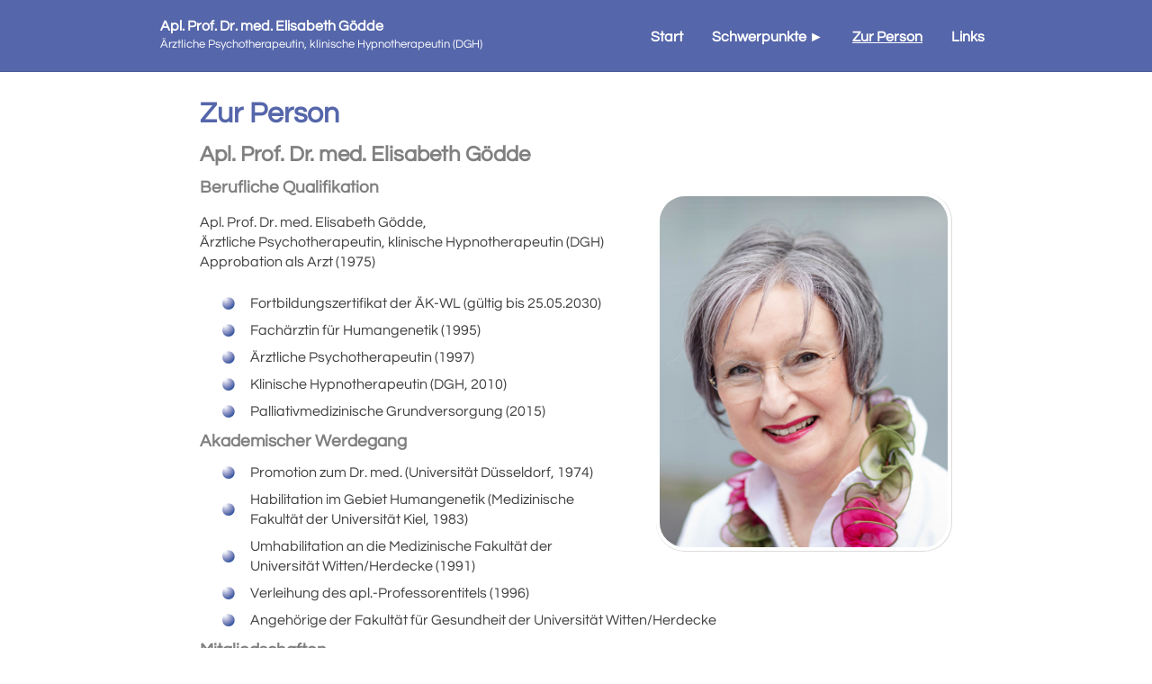

--- FILE ---
content_type: text/html; charset=utf-8
request_url: http://ihre-psychotherapeutin.com/zur-person.html
body_size: 6481
content:
<!DOCTYPE html><html xml:lang=de-de lang=de-de dir=ltr><head><meta charset=utf-8 /><base href=http://ihre-psychotherapeutin.com/zur-person.html /><meta http-equiv=content-type content="text/html; charset=utf-8" /><meta name=keywords content="tiefenpsychologisch fundierte Psychotherapie Krebs Darmkrebs Brustkrebs Psychoonkologie Palliativmedizin unerfüllter Kinderwunsch künstliche Befruchtung IVF Fehlgeburten rezidivierende Aborte Infertilität Prof. Dr. med. Elisabeth Gödde" /><meta name=author content="Super User" /><meta name=description content="privatärztliche Praxis für Psychotherapie / Tiefenpsychologie der ärztlichen Psychotherapeutin Prof. Dr. med. Elisabeth Gödde in Recklinghausen mit den Schwerpunkten Krebserkrankungen und Palliativmedizin sowie unerfüllter Kinderwunsch und Fehlgeburten." /><title>Zur Person - Ihre Psychotherapeutin</title><link href=http://www.ihre-psychotherapeutin.com/zur-person.html rel=canonical /><meta http-equiv=X-UA-Compatible content="IE=Edge" /><!--[if lt IE 9]> <script src="/templates/goedde/js/html5shiv.js?r=372"></script> <script src="/templates/goedde/js/respond.js?r=1"></script> <![endif]--><meta name=viewport content="width=device-width, initial-scale=1" /><style data-asoid=1>/*! normalize.css v3.0.3 | MIT License | github.com/necolas/normalize.css */ html{font-family:sans-serif;-ms-text-size-adjust:100%;-webkit-text-size-adjust:100%}body{margin:0}article,aside,details,figcaption,figure,footer,header,hgroup,main,menu,nav,section,summary{display:block}audio,canvas,progress,video{display:inline-block;vertical-align:baseline}audio:not([controls]){display:none;height:0}[hidden],template{display:none}a{background-color:transparent}a:active,a:hover{outline:0}abbr[title]{border-bottom:1px dotted}b,strong{font-weight:bold}dfn{font-style:italic}h1{font-size:2em;margin:0.67em 0}mark{background:#ff0;color:#000}small{font-size:80%}sub,sup{font-size:75%;line-height:0;position:relative;vertical-align:baseline}sup{top:-0.5em}sub{bottom:-0.25em}img{border:0}svg:not(:root){overflow:hidden}figure{margin:1em 40px}hr{box-sizing:content-box;height:0}pre{overflow:auto}code,kbd,pre,samp{font-family:monospace,monospace;font-size:1em}button,input,optgroup,select,textarea{color:inherit;font:inherit;margin:0}button{overflow:visible}button,select{text-transform:none}button,html input[type="button"],input[type="reset"],input[type="submit"]{-webkit-appearance:button;cursor:pointer}button[disabled],html input[disabled]{cursor:default}button::-moz-focus-inner,input::-moz-focus-inner{border:0;padding:0}input{line-height:normal}input[type="checkbox"],input[type="radio"]{box-sizing:border-box;padding:0}input[type="number"]::-webkit-inner-spin-button,input[type="number"]::-webkit-outer-spin-button{height:auto}input[type="search"]{-webkit-appearance:textfield;box-sizing:content-box}input[type="search"]::-webkit-search-cancel-button,input[type="search"]::-webkit-search-decoration{-webkit-appearance:none}fieldset{border:1px solid #c0c0c0;margin:0 2px;padding:0.35em 0.625em 0.75em}legend{border:0;padding:0}textarea{overflow:auto}optgroup{font-weight:bold}table{border-collapse:collapse;border-spacing:0}td,th{padding:0}</style><style data-asoid=2>/* Copyright (c) 2015 Netzum Sorglos, Lingua-Systems Software GmbH */ @font-face{font-family:'Questrial';font-style:normal;font-weight:500;src:url(/templates/goedde/css/../fonts/questrial-regular.woff) format('woff'),url(/templates/goedde/css/../fonts/questrial-regular.otf) format('opentype'),url(/templates/goedde/css/../fonts/questrial-regular.ttf) format('truetype')}</style><style data-asoid=3>/* * Copyright (c) 2015 Netzum Sorglos, Lingua-Systems Software GmbH */ html{background-color:#FFF;font-size:medium;font-family:"Century Gothic","Apple Gothic",AppleGothic,"URW Gothic L","Avant Garde",Futura,Questrial,sans-serif;color:#404040}html *{margin:0;padding:0}.mark{color:#56A;font-weight:bold}.unmark{color:#404040}.clear{clear:both}ul.nav a{text-decoration:none}.btn{display:inline-block;padding:4px 8px;color:#fff;background-color:#7785bb;border:1px solid #445288;border-radius:4px;text-align:center}.btn:hover{color:#FFF;background-color:#56A}article{padding:12px;padding-bottom:150px;min-height:300px;background:#FFF url(/templates/goedde/css/../img/article-bg.png) no-repeat center bottom;line-height:1.4em}article h1,article h2 span.subheading-category{color:#56A;margin:8px 0;line-height:1.2em}article h2,article div.page-header h2,article div.page-header h2 a{margin:12px 0 4px 0;word-wrap:break-word;line-height:1.2em}article h2,article h3{margin:12px 0 4px 0;color:#808080}article p{text-align:justify;padding:12px 0}article a,article a:link,article a:active,article a:visited{color:#3366dd;text-decoration:none}article a:hover{color:#011494}article a.dl{padding-right:20px;background:transparent url(/templates/goedde/css/../img/download.png) no-repeat center right}article button,article button.btn,article a.btn{display:inline-block;padding:4px 8px;color:#fff;background-color:#7785bb;border:1px solid #445288;border-radius:4px;text-align:center}article button:hover,article button.btn:hover,article a.btn:hover{color:#FFF;background-color:#56A}article ul{margin:12px 0 12px 24px}article ul li{list-style-type:none;background:transparent url(/templates/goedde/css/../img/bullet.png) no-repeat center left;padding-left:32px;min-height:20px;margin:8px 0}form fieldset{border:0}form span.star{color:#56A}form input,form textarea,form select{padding:4px 8px;border:1px solid #666;width:90%;margin-bottom:12px}form input:focus,form textarea:focus,form select:focus{border:1px solid #445288}form legend{margin:8px 0}div.tooltip{display:none !important}div.item div.icons{display:none}blockquote{margin:12px 0;padding:8px 12px;background-color:#dde0ee;border:1px solid #99a3cc;border-radius:8px;display:block}blockquote p{font-style:italic;line-height:1.6em}blockquote p:before,blockquote p:after{font-size:1.2em;font-style:italic;color:#56A}blockquote p:before{content:"» "}blockquote p:after{content:" «"}blockquote cite{display:block;text-align:right;color:#808080;font-size:90%}aside img{padding:4px;border-right:1px solid #DDD;border-bottom:1px solid #DDD;border-radius:32px}aside img.nb{border:none;border-radius:0}header,footer{background-color:#56A;color:#FFF;border-bottom:1px solid #4d5c99;line-height:1.2em}header .mark,footer .mark{color:#FFF}footer{text-align:center;color:#FFF;padding:24px 0;line-height:1.4em}footer a,footer a:link,footer a:active,footer a:visited{color:#FFF}footer p{margin:12px}ul.category-module,ul.category-module li{list-style-type:none;background-image:none;padding:0;font-weight:bold}ul.category-module p.mod-articles-category-introtext,ul.category-module li p.mod-articles-category-introtext{font-weight:normal}ul.category-module span.mod-articles-category-date,ul.category-module li span.mod-articles-category-date{font-style:italic;padding-left:12px}.text-center{text-align:center}@media screen and (max-width:767px){#main{margin:0 1%}p.pull-right,p.pull-left{text-align:center}ul.nav.menu{display:block;padding:12px 0;background-color:#FFF;position:fixed;top:0;left:0;width:100%}ul.nav.menu li{display:block;margin:8px}ul.nav.menu li a,ul.nav.menu li a:visited,ul.nav.menu li a:link,ul.nav.menu li a:active,ul.nav.menu li span.separator{color:#56A;background-color:#f3f3f3;border-radius:4px;text-align:center;padding:8px 0;display:block;border-radius:4px}#nav-toggle{display:inline-block;padding:4px 8px;color:#fff;background-color:#7785bb;border:1px solid #445288;border-radius:4px;text-align:center;position:fixed;top:4px;right:4px;padding:8px 12px;z-index:999}#nav-toggle:hover{color:#FFF;background-color:#56A}#go-up{display:none}header{text-align:center}header ul.nav.menu{display:none}aside{padding:12px 0;display:block;text-align:center}img{max-width:100%;height:auto;width:auto}}@media screen and (min-width:767px){.pull-right{float:right;padding:24px 0 24px 36px}.pull-left{float:left;padding:24px 36px 24px 0}.row,.row-fluid{float:left;width:100%;clear:both;margin:8px 0}.span1,.span2,.span3,.span4,.span5,.span6,.span7,.span8,.span9,.span10,.span11,.span12{float:left}.span1{width:8.33%}.span2{width:16.66%}.span3{width:24.99%}.span4{width:33.32%}.span5{width:41.65%}.span6{width:49.98%}.span7{width:58.31%}.span8{width:66.64%}.span9{width:74.97%}.span10{width:83.3%}.span11{width:91.63%}.span12{width:99.96%}#main{width:748px;margin:88px auto 0 auto}#nav-toggle{display:none}#go-up{display:inline-block;padding:4px 8px;color:#fff;background-color:#7785bb;border:1px solid #445288;border-radius:4px;text-align:center;position:fixed;bottom:8px;right:8px;padding:24px 24px 18px 24px;z-index:999}#go-up:hover{color:#FFF;background-color:#56A}aside{float:right;padding:24px 0 24px 36px;display:inline-block}header{display:block;text-align:right;position:fixed;padding:12px 0;top:0;left:0;width:100%}header aside{float:left;padding:24px 36px 24px 0;text-align:left;padding:8px}header ul.nav.menu{display:inline-block;padding:12px 0 8px 0}header ul.nav.menu li,header ul.nav.menu a,header ul.nav.menu span.separator{display:inline-block}header ul.nav.menu li{padding:4px 8px}header ul.nav.menu a,header ul.nav.menu span.separator{padding:4px 8px;color:#FFF;font-weight:bold}header ul.nav.menu a:hover{opacity:0.9}header ul.nav.menu li.current>a{text-decoration:underline}header ul.nav.menu li.deeper:hover{position:relative}header ul.nav.menu li.deeper:hover ul.nav-child{display:block;position:absolute;padding:0;margin:0;left:0;top:36px;border:1px solid #56A;border-radius:4px;background-color:#FFF;width:180px}header ul.nav.menu li.deeper:hover ul.nav-child li{display:block;border-bottom:1px solid #56A;padding:0;margin:0}header ul.nav.menu li.deeper:hover ul.nav-child li a,header ul.nav.menu li.deeper:hover ul.nav-child li a:link,header ul.nav.menu li.deeper:hover ul.nav-child li a:visited,header ul.nav.menu li.deeper:hover ul.nav-child li a:active{text-align:left;margin:0;padding:8px 4px;display:block;color:#404040}header ul.nav.menu li.deeper:hover ul.nav-child li a:hover{background-color:#56A;color:#FFF}header ul.nav.menu li.deeper:hover ul.nav-child li:last-child{border-bottom:none}header ul.nav-child{display:none}.clearfix{clear:both}.clearfix:after{display:table;clear:both;line-height:0;content:" "}ul.pdf-links li{min-height:70px;vertical-align:center;background-image:none}ul.pdf-links li.pdf-link{background:transparent url(/templates/goedde/css/../img/pdf.png) no-repeat right center;padding-right:74px}}@media screen and (min-width:1024px){#main{width:860px}#goedde-header-inner{width:940px;margin:0 auto}}</style><link rel="shortcut icon" href="/templates/goedde/img/favicon.png?r=2" type=image/png /><link rel=icon href="/templates/goedde/img/favicon.png?r=2" type=image/png /></head><body><header id=goedde-header><div id=goedde-header-inner class=clearfix><aside class=moduletable><div class=custom><p><span class=mark>Apl. Prof. Dr. med. Elisabeth Gödde</span> <br/> <span style="font-size: 10pt;">Ärztliche Psychotherapeutin, klinische Hypnotherapeutin (DGH)</span></p></div></aside><ul class="nav menu mod-list"><li class="item-104 default active"><a href=/>Start</a></li><li class="item-106 divider deeper parent"><span class=separator>Schwerpunkte ►</span> <ul class="nav-child unstyled small"><li class=item-107><a href=/zur-praxis/psychoonkologie.html>Psychoonkologie</a></li><li class=item-133><a href=/zur-praxis/leben-mit-brustkrebs.html>Leben mit Brustkrebs</a></li><li class=item-108><a href=/zur-praxis/unerfuellter-kinderwunsch.html>Unerfüllter Kinderwunsch</a></li><li class=item-109><a href=/zur-praxis/verlust-von-schwangerschaften.html>Verlust von Schwangerschaften</a></li></ul></li><li class="item-102 current"><a href=/zur-person.html>Zur Person</a></li><li class=item-105><a href=/links.html>Links</a></li></ul></div></header><div id=main class=clearfix><article id=content><div id=system-message-container></div><div class=item-page itemscope itemtype=https://schema.org/Article><meta itemprop=inLanguage content=de-DE /><div class=page-header><h1 itemprop=headline>Zur Person</h1></div><div itemprop=articleBody><h2>Apl. Prof. Dr. med. Elisabeth Gödde</h2><aside><img src=/images/Elisabeth_Goedde_2023_1.jpg alt="Prof. Elisabeth Gödde" width=320 style="float: right;" title="Prof. Elisabeth Gödde" /></aside><h3>Berufliche Qualifikation</h3><p> Apl. Prof. Dr. med. Elisabeth Gödde, <br/> Ärztliche Psychotherapeutin, klinische Hypnotherapeutin (DGH) <br/> Approbation als Arzt (1975) </p><ul><li>Fortbildungszertifikat der ÄK-WL (gültig bis 25.05.2030)</li><li>Fachärztin für Humangenetik (1995)</li><li>Ärztliche Psychotherapeutin (1997)</li><li>Klinische Hypnotherapeutin (DGH, 2010)</li><li>Palliativmedizinische Grundversorgung (2015)</li></ul><h3>Akademischer Werdegang</h3><ul><li>Promotion zum Dr. med. (Universität Düsseldorf, 1974)</li><li>Habilitation im Gebiet Humangenetik (Medizinische Fakultät der Universität Kiel, 1983)</li><li>Umhabilitation an die Medizinische Fakultät der Universität Witten/Herdecke (1991)</li><li>Verleihung des apl.-Professorentitels (1996)</li><li>Angehörige der Fakultät für Gesundheit der Universität Witten/Herdecke</li></ul><h3>Mitgliedschaften</h3><ul><li>Evangelische Forschungsakademie (EFA)</li><li>Deutsche Gesellschaft für Reproduktionsmedizin e.V., Arbeitsgemeinschaft Ärztinnen in der Reproduktionsmedizin/Endokrinologie (ÄRE)</li><li>profamilia Ortsverband Bielefeld e.V.</li><li>Deutsche Gesellschaft für Hypnose und Hypnotherapie e.V. (DGH)</li><li>Deutsche Gesellschaft für Palliativmedizin e.V.</li></ul><p><em>Foto: Conny Wenk Photography</em><br/><a href=http://www.connywenk.com target=_blank title=www.connywenk.com><em>www.connywenk.com</em></a></p></div></div></article></div><footer id=goedde-footer><div id=goedde-footer-inner><div class=custom><p><a href=/kontakt.html>Kontakt</a> • <a href=/datenschutz.html>Datenschutz</a> • <a href=/impressum.html>Impressum</a> • <a href=/sitemap.html>Sitemap</a></p><p> © 2025 Prof. Dr. Elisabeth Gödde <br/> Tiefenpsychologisch fundierte Psychotherapie </p></div></div></footer> <button id=nav-toggle>☰</button> <button id=go-up>^</button> <script>/* $script.js JS loader & dependency manager, (c) Dustin Diaz 2014 | License MIT */
(function(e,t){typeof module!="undefined"&&module.exports?module.exports=t():typeof define=="function"&&define.amd?define(t):this[e]=t()})("$script",function(){function p(e,t){for(var n=0,i=e.length;n<i;++n)if(!t(e[n]))return r;return 1}function d(e,t){p(e,function(e){return!t(e)})}function v(e,t,n){function g(e){return e.call?e():u[e]}function y(){if(!--h){u[o]=1,s&&s();for(var e in f)p(e.split("|"),g)&&!d(f[e],g)&&(f[e]=[])}}e=e[i]?e:[e];var r=t&&t.call,s=r?t:n,o=r?e.join(""):t,h=e.length;return setTimeout(function(){d(e,function t(e,n){if(e===null)return y();e=!n&&e.indexOf(".js")===-1&&!/^https?:\/\//.test(e)&&c?c+e+".js":e;if(l[e])return o&&(a[o]=1),l[e]==2?y():setTimeout(function(){t(e,!0)},0);l[e]=1,o&&(a[o]=1),m(e,y)})},0),v}function m(n,r){var i=e.createElement("script"),u;i.onload=i.onerror=i[o]=function(){if(i[s]&&!/^c|loade/.test(i[s])||u)return;i.onload=i[o]=null,u=1,l[n]=2,r()},i.async=1,i.src=h?n+(n.indexOf("?")===-1?"?":"&")+h:n,t.insertBefore(i,t.lastChild)}var e=document,t=e.getElementsByTagName("head")[0],n="string",r=!1,i="push",s="readyState",o="onreadystatechange",u={},a={},f={},l={},c,h;return v.get=m,v.order=function(e,t,n){(function r(i){i=e.shift(),e.length?v(i,r):v(i,t,n)})()},v.path=function(e){c=e},v.urlArgs=function(e){h=e},v.ready=function(e,t,n){e=e[i]?e:[e];var r=[];return!d(e,function(e){u[e]||r[i](e)})&&p(e,function(e){return u[e]})?t():!function(e){f[e]=f[e]||[],f[e][i](t),n&&n(r)}(e.join("|")),v},v.done=function(e){v([null],e)},v});/* Aimy Speed Optimization, (c) 2015 Aimy Extensions, Lingua-Systems Software GmbH | License GPL */
var AimySpeedOptimization={holdDomReadyEvent:function() {if(typeof(jQuery)=='function') {jQuery.holdReady(true);} else if(typeof($)=='function') {$.holdReady(true);}},releaseDomReadyEvent:function() {if(typeof(jQuery)=='function') {jQuery.holdReady(false);} else if(typeof($)=='function') {$.holdReady(false);}},triggerWindowLoad:function() {if(typeof(window.dispatchEvent)!='undefined') {var load=document.createEvent('Event');load.initEvent('load',false,false);window.dispatchEvent(load);} else if(typeof(jQuery)=='function') {jQuery(window).load();} else if(typeof($)=='function') {$(window).load();}},addInlineScript:function(code) {var se=document.createElement('script');var ce=document.createTextNode(decodeURIComponent(code));try {se.setAttribute('id','AimySpeedOptimizationInlineCode');se.setAttribute('type','text/javascript');} catch(e) {se.id='AimySpeedOptimizationInlineCode';se.type='text/javascript';} try {se.appendChild(ce);} catch(e) {se.text=ce.data;} document.getElementsByTagName('head')[0].appendChild(se);},loadCssLink:function(href,media,id) {setTimeout(function() {var h=document.getElementsByTagName('head')[0];var n=null;if(id) {for(var i=0;i<h.childNodes.length;i++) {var c=h.childNodes[i];if(!n&&c&&c.dataset&&c.dataset.asoid&&c.tagName&&c.tagName.toLowerCase()=='style') {var nid=parseInt(c.dataset.asoid);if(parseInt(nid)>parseInt(id)) {n=c;}}}} var le=document.createElement('link');le.href=href;le.media='only none';le.rel='stylesheet';if(id&&le.dataset) {le.dataset.asoid=id;} if(n) {h.insertBefore(le,n);} else {h.appendChild(le);} setTimeout(function(){le.media=media||'all';});});}};$script("/media/jui/js/jquery.min.js?b1efbfd3c3ba7a41db29f2abbb6d9ed8",function(){AimySpeedOptimization.holdDomReadyEvent();$script("/media/jui/js/jquery-noconflict.js?b1efbfd3c3ba7a41db29f2abbb6d9ed8",function(){AimySpeedOptimization.holdDomReadyEvent();$script("/media/jui/js/jquery-migrate.min.js?b1efbfd3c3ba7a41db29f2abbb6d9ed8",function(){$script("/media/system/js/caption.js?b1efbfd3c3ba7a41db29f2abbb6d9ed8",function(){$script("/templates/goedde/js/template.js?r=2",function(){AimySpeedOptimization.addInlineScript("jQuery%28window%29.on%28%27load%27%2Cfunction%28%29%7Bnew%20JCaption%28%27img.caption%27%29%3B%7D%29%3B");AimySpeedOptimization.releaseDomReadyEvent();AimySpeedOptimization.releaseDomReadyEvent();AimySpeedOptimization.triggerWindowLoad();;});});});});});</script></body></html>

--- FILE ---
content_type: text/javascript
request_url: http://ihre-psychotherapeutin.com/templates/goedde/js/template.js?r=2
body_size: 349
content:
/*
 * Copyright (c) 2015 Netzum Sorglos, Lingua-Systems Software GmbH
 */
jQuery(document).ready(function(){var $nt=jQuery('#nav-toggle');if($nt.length&&$nt.is(':visible')) {$nt.click(function(){jQuery('header ul.nav.menu').slideToggle('slow');});} var $goup=jQuery('button#go-up');if($goup.length&&$goup.is(':visible')) {$goup.hide();jQuery(window).scroll(function() {if(jQuery(this).scrollTop()>0) {if(!$goup.is(':visible')) {$goup.fadeIn('slow');}} else {$goup.fadeOut('fast');}});$goup.click(function() {jQuery('html,body').animate({scrollTop:0},1000);});}});
